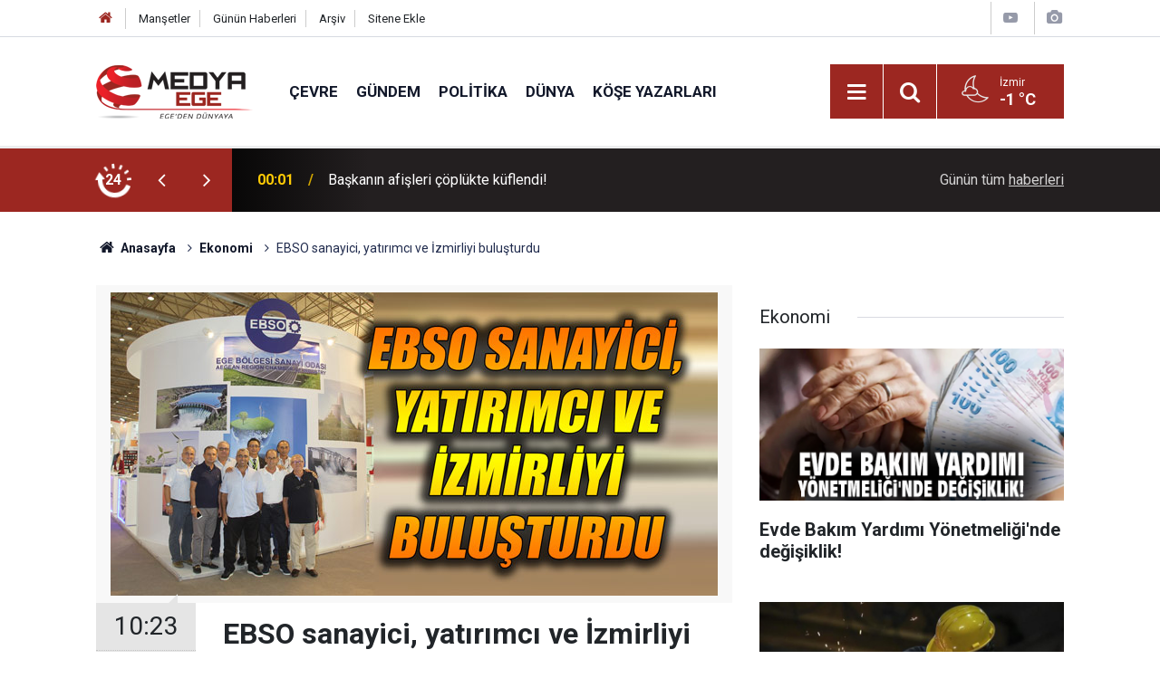

--- FILE ---
content_type: text/html; charset=UTF-8
request_url: https://www.medyaege.com.tr/ebso-sanayici-yatirimci-ve-izmirliyi-bulusturdu-53664h.htm
body_size: 28679
content:
<!doctype html>
	<html lang="tr">
	<head>
		<meta charset="utf-8"/>
		<meta http-equiv="X-UA-Compatible" content="IE=edge"/>
		<meta name="viewport" content="width=device-width, initial-scale=1"/>
		<title>EBSO sanayici, yatırımcı ve İzmirliyi buluşturdu</title>
		<meta name="description" content="Başarılı fuarın ardından, EBSO sanayici, yatırımcı ve İzmirliyi buluşturdu" />
<meta name="keywords" content="izmir,Ekonomi,Fuar,EBSO" />
<link rel="canonical" href="https://www.medyaege.com.tr/ebso-sanayici-yatirimci-ve-izmirliyi-bulusturdu-53664h.htm" />
<link rel="amphtml" href="https://www.medyaege.com.tr/service/amp/ebso-sanayici-yatirimci-ve-izmirliyi-bulusturdu-53664h.htm" />
<meta property="og:type" content="article" />
<meta property="og:site_name" content="Medya Ege" />
<meta property="og:url" content="https://www.medyaege.com.tr/ebso-sanayici-yatirimci-ve-izmirliyi-bulusturdu-53664h.htm" />
<meta property="og:title" content="EBSO sanayici, yatırımcı ve İzmirliyi buluşturdu" />
<meta property="og:description" content="Başarılı fuarın ardından, EBSO sanayici, yatırımcı ve İzmirliyi buluşturdu" />
<meta property="og:image" content="https://www.medyaege.com.tr/d/news/46345.jpg" />
<meta property="og:image:width" content="702" />
<meta property="og:image:height" content="351" />
<meta name="twitter:card" content="summary_large_image" />
<meta name="twitter:site" content="@MEDYAEGE.COM.TR" />
<meta name="twitter:url"  content="https://www.medyaege.com.tr/ebso-sanayici-yatirimci-ve-izmirliyi-bulusturdu-53664h.htm" />
<meta name="twitter:title" content="EBSO sanayici, yatırımcı ve İzmirliyi buluşturdu" />
<meta name="twitter:description" content="Başarılı fuarın ardından, EBSO sanayici, yatırımcı ve İzmirliyi buluşturdu" />
<meta name="twitter:image" content="https://www.medyaege.com.tr/d/news/46345.jpg" />
		<meta name="robots" content="max-snippet:-1, max-image-preview:large, max-video-preview:-1"/>
		<link rel="manifest" href="/manifest.json"/>
		<link rel="icon" href="https://www.medyaege.com.tr/d/assets/favicon/favicon.ico"/>
		<meta name="generator" content="CM News 6.0"/>

		<link rel="preconnect" href="https://fonts.gstatic.com"/>
		<link rel="preconnect" href="https://www.google-analytics.com"/>
		<link rel="preconnect" href="https://stats.g.doubleclick.net"/>
		<link rel="preconnect" href="https://tpc.googlesyndication.com"/>
		<link rel="preconnect" href="https://pagead2.googlesyndication.com"/>

		<link rel="stylesheet" href="https://www.medyaege.com.tr/d/assets/bundle/2019-main.css?1717421474"/>

		<script>
			const BURL = "https://www.medyaege.com.tr/",
				DURL = "https://www.medyaege.com.tr/d/";
		</script>
		<script type="text/javascript" src="https://www.medyaege.com.tr/d/assets/bundle/2019-main.js?1717421474" async></script>

		<!-- Global site tag (gtag.js) - Google Analytics -->
<script async src="https://www.googletagmanager.com/gtag/js?id=G-DZNKLTJ62Q"></script>
<script>
  window.dataLayer = window.dataLayer || [];
  function gtag(){dataLayer.push(arguments);}
  gtag('js', new Date());

  gtag('config', 'G-DZNKLTJ62Q');
</script>
	</head>
	<body class="body-main news-detail news-6">
		<header class="base-header header-01">

	<div class="nav-top-container d-none d-lg-block">
		<div class="container">
			<div class="row">
				<div class="col">
					<nav class="nav-top">
	<div><a href="/" title="Anasayfa"><i class="icon-home"></i></a></div>
	<div><a href="/mansetler" title="Manşetler">Manşetler</a></div>
	<div>
		<a href="/son-haberler" title="Günün Haberleri">Günün Haberleri</a>
	</div>
	<div><a href="/ara" title="Arşiv">Arşiv</a></div>
	<div><a href="/sitene-ekle" title="Sitene Ekle">Sitene Ekle</a></div>
</nav>				</div>
				<div class="col-auto nav-icon">
					<div>
	<a href="/web-tv" title="Web TV"><span class="icon-youtube-play"></span></a>
</div>
<div>
	<a href="/foto-galeri" title="Foto Galeri"><span class="icon-camera"></span></a>
</div>
				</div>
			</div>
		</div>
	</div>

	<div class="nav-main-container">
		<div class="container">
			<div class="row h-100 align-items-center flex-nowrap">
				<div class="col-10 col-xl-auto brand">
					<a href="/" rel="home" title="Medya Ege">
						<img class="lazy" loading="lazy" data-src="https://www.medyaege.com.tr/d/assets/logo.png" alt="Medya Ege" width="174" height="60"/>
					</a>
				</div>
				<div class="col-xl-auto d-none d-xl-block">
					<ul class="nav-main d-flex flex-row">
													<li>
								<a href="/cevre-haberleri-5243hk.htm" title="Çevre">Çevre</a>
							</li>
														<li>
								<a href="/gundem-haberleri-2hk.htm" title="Gündem">Gündem</a>
							</li>
														<li>
								<a href="/politika-haberleri-3hk.htm" title="Politika">Politika</a>
							</li>
														<li>
								<a href="/dunya-haberleri-5hk.htm" title="Dünya">Dünya</a>
							</li>
														<li>
								<a href="/yazarlar.htm" title="Köşe Yazarları">Köşe Yazarları</a>
							</li>
												</ul>
				</div>
				<div class="col-2 col-xl-auto d-flex justify-content-end ml-auto">
					<ul class="nav-tool d-flex flex-row">
						<li>
							<button class="btn show-all-menu" aria-label="Menu"><i class="icon-menu"></i></button>
						</li>
						<!--li class="d-none d-sm-block"><button class="btn" aria-label="Ara"><i class="icon-search"></i></button></li-->
						<li class="d-none d-sm-block">
							<a class="btn" href="/ara"><i class="icon-search"></i></a>
						</li>
													<li class="align-items-center d-none d-lg-flex weather">
								<span class="weather-icon float-left"><i class="icon-accu-34"></i></span>
																<div class="weather-info float-left">
									<div class="city">İzmir										<span>-1 °C</span></div>
								</div>
							</li>
											</ul>
				</div>
			</div>
		</div>
	</div>

	<section class="bar-last-news d-none d-sm-block">
	<div class="container d-flex align-items-center">
		<div class="icon">
			<i class="icon-spin-cm-1 animate-spin"></i>
			<span>24</span>
		</div>
		<div class="items">
			<div class="owl-carousel owl-align-items-center" data-options='{
				"items": 1,
				"rewind": true,
				"autoplay": true,
				"autoplayHoverPause": true,
				"dots": false,
				"nav": true,
				"navText": "icon-angle",
				"animateOut": "slideOutUp",
				"animateIn": "slideInUp"}'
			>
									<div class="item">
						<span class="time">00:01</span>
						<a href="/baskanin-afisleri-coplukte-kuflendi-271211h.htm">Başkanın afişleri çöplükte küflendi!</a>
					</div>
										<div class="item">
						<span class="time">22:30</span>
						<a href="/balcovali-cocuklara-somestir-surprizi-kar-senligi-basliyor-271201h.htm">Balçovalı çocuklara Sömestir sürprizi: Kar Şenliği başlıyor!</a>
					</div>
										<div class="item">
						<span class="time">22:00</span>
						<a href="/menderes-belediyesinden-yeni-kaldirim-calismasi-271208h.htm">Menderes Belediyesi'nden yeni kaldırım çalışması</a>
					</div>
										<div class="item">
						<span class="time">22:00</span>
						<a href="/yuksek-kesimlerde-kar-manzaralari-271191h.htm">Yüksek kesimlerde kar manzaraları!</a>
					</div>
										<div class="item">
						<span class="time">21:00</span>
						<a href="/ciglide-satranc-turnuvasi-oduller-sahiplerini-buldu-271203h.htm">Çiğli'de satranç turnuvası: Ödüller sahiplerini buldu</a>
					</div>
										<div class="item">
						<span class="time">20:00</span>
						<a href="/izmirde-ulasima-fuar-duzenlemesi-1-271207h.htm">İzmir'de ulaşıma fuar düzenlemesi</a>
					</div>
										<div class="item">
						<span class="time">20:00</span>
						<a href="/kizil-geyikler-yeniden-dogada-271190h.htm">Kızıl Geyikler Yeniden Doğada</a>
					</div>
										<div class="item">
						<span class="time">19:30</span>
						<a href="/bucada-elektronik-atiklar-geri-donusume-kazandiriliyor-271206h.htm">Buca'da elektronik atıklar geri dönüşüme kazandırılıyor!</a>
					</div>
										<div class="item">
						<span class="time">18:09</span>
						<a href="/otelde-patlama-cok-sayida-can-kaybi-271209h.htm">Otelde patlama: Çok sayıda can kaybı</a>
					</div>
										<div class="item">
						<span class="time">18:07</span>
						<a href="/izmir-adliyesindeki-rusvet-davasinda-tahliye-karari-271210h.htm">İzmir Adliyesi'ndeki rüşvet davasında tahliye kararı!</a>
					</div>
								</div>
		</div>
		<div class="all-link">
			<a href="/son-haberler">Günün tüm <u>haberleri</u></a>
		</div>
	</div>
</section>
</header>

<section class="breadcrumbs">
	<div class="container">

		<ol>
			<li><a href="https://www.medyaege.com.tr/"><h1><i class="icon-home"></i> Anasayfa</h1></a></li>
																		<li><a href="https://www.medyaege.com.tr/ekonomi-haberleri-6hk.htm"><h2>Ekonomi</h2></a></li>
																					<li><h3>EBSO sanayici, yatırımcı ve İzmirliyi buluşturdu</h3></li>
									</ol>

	</div>
</section>
<!-- -->
	<main role="main">
		<div class="banner-pageskin container"><div class="pageskin-left"><div class=" fixed"><a href="https://www.casper.com.tr/" target="_blank"><img class="lazy" loading="lazy" data-src="https://www.medyaege.com.tr/d/banner/6597397666173014537.20260109102509.png" width="160" height="600" alt=""/></a></div></div><div class="pageskin-right"><div class=" fixed"><a href="https://www.casper.com.tr/" target="_blank"><img class="lazy" loading="lazy" data-src="https://www.medyaege.com.tr/d/banner/6597397666173014537.png" width="160" height="600" alt=""/></a></div></div></div>		<div class="container section-padding-gutter">
							<div class="row">
	<div class="col-12 col-lg-8">
	<div class="page-content  news-scroll" data-pages="[{&quot;id&quot;:&quot;271211&quot;,&quot;link&quot;:&quot;baskanin-afisleri-coplukte-kuflendi-271211h.htm&quot;},{&quot;id&quot;:&quot;271208&quot;,&quot;link&quot;:&quot;menderes-belediyesinden-yeni-kaldirim-calismasi-271208h.htm&quot;},{&quot;id&quot;:&quot;271203&quot;,&quot;link&quot;:&quot;ciglide-satranc-turnuvasi-oduller-sahiplerini-buldu-271203h.htm&quot;},{&quot;id&quot;:&quot;271207&quot;,&quot;link&quot;:&quot;izmirde-ulasima-fuar-duzenlemesi-1-271207h.htm&quot;},{&quot;id&quot;:&quot;271210&quot;,&quot;link&quot;:&quot;izmir-adliyesindeki-rusvet-davasinda-tahliye-karari-271210h.htm&quot;},{&quot;id&quot;:&quot;271204&quot;,&quot;link&quot;:&quot;cumhuriyet-bassavciligindan-polis-merkezlerine-ziyaret-271204h.htm&quot;},{&quot;id&quot;:&quot;271198&quot;,&quot;link&quot;:&quot;seferihisar-belediyesinden-cocuklara-kar-eglencesi-271198h.htm&quot;},{&quot;id&quot;:&quot;271197&quot;,&quot;link&quot;:&quot;aydinda-ulasim-altyapisi-gucleniyor-271197h.htm&quot;},{&quot;id&quot;:&quot;271193&quot;,&quot;link&quot;:&quot;polisten-kumes-baskini-uyusturucu-ele-gecirildi-271193h.htm&quot;},{&quot;id&quot;:&quot;271189&quot;,&quot;link&quot;:&quot;izmirde-dev-operasyon-bin-250-adrese-es-zamanli-baskin-271189h.htm&quot;}]">
	<div class="post-article" id="news-'53664" data-order="1" data-id="53664" data-title="EBSO sanayici, yatırımcı ve İzmirliyi buluşturdu" data-url="https://www.medyaege.com.tr/ebso-sanayici-yatirimci-ve-izmirliyi-bulusturdu-53664h.htm">
		<div class="article-detail news-detail">

			<div class="article-image">
									<div class="imgc image">
						<img class="lazy" loading="lazy" src="[data-uri]" data-src="https://www.medyaege.com.tr/d/news/46345.jpg" data-sizes="auto" data-srcset-pass="https://www.medyaege.com.tr/d/news_ts/46345.jpg 414w, https://www.medyaege.com.tr/d/news_t/46345.jpg 702w, https://www.medyaege.com.tr/d/news/46345.jpg 1280w" alt="EBSO sanayici, yatırımcı ve İzmirliyi buluşturdu"/>
					</div>
							</div>

			<aside class="article-side">
				<div class="position-sticky">
					<div class="content-date">
						<time class="p1" datetime="2017-08-27 10:23:00">10:23</time>
						<span class="p2">27 Ağustos 2017</span>
					</div>
					<div class="content-tools bookmark-block" data-type="1" data-twitter="MEDYAEGE.COM.TR">
						<button class="icon-mail-alt bg" onclick="return openPopUp_520x390('/send_to_friend.php?type=1&amp;id=53664');" title="Arkadaşına Gönder"></button>
						<button class="icon-print bg" onclick="return openPopUp_670x500('/print.php?type=1&amp;id=53664')" title="Yazdır"></button>

													<button class="icon-comment bg" onclick="$.scrollTo('#comment_form_53664', 600);" title="Yorum Yap"></button>
																	</div>
				</div>
			</aside>

			<article class="article-content">

				<div class="content-heading">
					<h1 class="content-title">EBSO sanayici, yatırımcı ve İzmirliyi buluşturdu</h1>
					<p class="content-description">Başarılı fuarın ardından, EBSO sanayici, yatırımcı ve İzmirliyi buluşturdu</p>
				</div>

				
				
				<div class="text-content">
					<p> </p><p dir="ltr">Enerji tüketiminin arttığı, enerji kaynaklarına erişim için büyük bir mücadele sergilendiği günümüzde enerji kaynaklarının doğru kullanımı ve enerji verimliliğinin artırılmasına yönelik öncü çalışmalarıyla dikkat çeken Ege Bölgesi Sanayi Odası (EBSO)’ nın, inovasyon ve enerji teması ile gerçekleşen İzmir Enternasyonal Fuarı (İEF)’ ndaki şemsiye standı yoğun ilgi gördü.</p><p dir="ltr">EBSO’ nun 10 gün boyunca açık kalan Fuar boyunca 2 Numaralı Holdeki standı ziyaretçi akınına uğrarken, konuklar enerji kaynakların doğru kullanılması, enerji kaynaklarının çeşitlendirilmesi, sürdürülebilmesi ve enerji verimliliğinin artırılmasının taşıdığı önem konusunda bilgilendirildi. İzmir, Ege ve Türkiye’de yatırımların çoğalması, üretimin çeşitlenmesi, ihracatın artmasına yönelik yürüttüğü çalışmalar aktarıldı.</p><p dir="ltr">Açılış günü Bilim Sanayi ve Teknoloji Bakanı Faruk Özlü ile Vali Erol Ayyıldız’ı EBSO Standı’nda ağırlayan EBSO Yönetim Kurulu Başkanı Ender Yorgancılar, “Dünyada her evde bir Türk Malı bulunmalı” hedefiyle hareket ettiklerini yineleyerek, İzmir’in öne çıkan rüzgar, güneş ve jeotermal gibi yenilenebilir enerji alanındaki avantajları, hem de organize sanayi bölgelerindeki yatırım imkanlarını aktardıklarını hatırlattı. Yorgancılar, fuar süresince gerek standa gelen, gerekse EBSO’yu ziyaret eden yabancı heyetlere de İzmir’in potansiyeli, sektörel çeşitliliği ve avantajları hakkında bilgi verdiklerini, yenilenebilir enerji yatırımlarına dikkat çektiklerini belirterek, gördükleri ilginin ekonomik ilişkilere yansıması için çalışmalar yürüttüklerini ifade etti.</p><p dir="ltr">EBSO Elektrik ve Enerji Tesisatı Sanayi Grubu’ndan  Meclis üyeleri Hayrullah Sorkun ile Özkan Mucuk’un  da fuar süresince konuklara bilgilendirme çalışmaları gerçekleştirdiği standın son gün ziyaretçileri ise EBSO Yönetim Kurulu Üyeleri Muhsin Dönmez ve Hakan Ürün, Meclis Katip Üyesi Sezai Aslanlı ile Meclis Üyeleri Cengiz Kocagil, Özer Küçükgöl ile Davut Yanık oldu. EBSO’nun Fuar 2 Numaralı Hol’deki standında bir araya gelen sanayiciler, enerji tüketiminin arttığı günümüz dünyasında enerji kaynaklarına erişim için büyük bir mücadele sergilendiğini belirterek, enerji kaynaklarının çeşitlendirilmesi, sürdürülebilmesi ve enerji verimliliğinin artırılması konusunda farkındalık yaratmak amacıyla yaptıkları çalışmanın gördüğü ilgiden duydukları memnuniyeti belirterek, standı ziyaret eden yatırımcı ve İzmirlilere teşekkürlerini dile getirdiler.</p></p>				</div>

				
				
				
				
				
				<section class="news-label">
	<header><i class="icon-tag"></i> Etiketler :</header>
	<ul>
							<li>
				<a href="/izmir-haberleri.htm" title="izmir haberleri" rel="tag">izmir</a>
			</li>
								<li>
				<a href="/ekonomi-haberleri.htm" title="Ekonomi haberleri" rel="tag">Ekonomi</a>
			</li>
								<li>
				<a href="/fuar-haberleri.htm" title="Fuar haberleri" rel="tag">Fuar</a>
			</li>
								<li>
				<a href="/ebso-haberleri.htm" title="EBSO haberleri" rel="tag">EBSO</a>
			</li>
						</ul>
</section>

				
			</article>
		</div>

		
				<section class="comment-block">
		<header class="caption"><span>HABERE</span> YORUM KAT</header>

		<div class="comment_add clearfix">
	<form method="post" id="comment_form_53664" onsubmit="return addComment(this, 1, 53664);">
		<textarea name="comment_content" class="comment_content" rows="6" placeholder="YORUMUNUZ" maxlength="500"></textarea>
		<input type="hidden" name="reply" value="0"/>
		<span class="reply_to"></span>
		<input type="text" name="member_name" class="member_name" placeholder="AD-SOYAD"/>
		<input type="submit" name="comment_submit" class="comment_submit" value="YORUMLA"/>
	</form>
			<div class="info"><b>UYARI:</b> Küfür, hakaret, rencide edici cümleler veya imalar, inançlara saldırı içeren, imla kuralları ile yazılmamış,<br /> Türkçe karakter kullanılmayan ve büyük harflerle yazılmış yorumlar onaylanmamaktadır.</div>
	</div>
		
	</section>


<!-- -->

		
		
			</div>
	</div>
	</div>
			<div class="col-12 col-lg-4">
			<section class="side-content news-side-list ">
			<header class="side-caption">
			<div><span>Ekonomi </span></div>
		</header>
		<div class="row">
																<div class="col-12 mb-4 box-02">
						<div class="post-item ia">
			<a href="/evde-bakim-yardimi-yonetmeliginde-degisiklik-271118h.htm">
				<div class="imgc">
					<img class="lazy" loading="lazy" data-src="https://www.medyaege.com.tr/d/news/311710.jpg" alt="Evde Bakım Yardımı Yönetmeliği&#039;nde değişiklik!"/>
				</div>
				<span class="t">Evde Bakım Yardımı Yönetmeliği'nde değişiklik!</span>
											</a>
		</div>
					</div>
			
														<div class="col-12 mb-4 box-02">
						<div class="post-item ia">
			<a href="/ucretli-calisan-sayisi-artti-3-271071h.htm">
				<div class="imgc">
					<img class="lazy" loading="lazy" data-src="https://www.medyaege.com.tr/d/news/311650.jpg" alt="Ücretli çalışan sayısı arttı!"/>
				</div>
				<span class="t">Ücretli çalışan sayısı arttı!</span>
											</a>
		</div>
					</div>
															<div class="col-12">
									</div>
			
														<div class="col-12 mb-4 box-02">
						<div class="post-item ia">
			<a href="/hizmet-uretim-endeksi-artti-4-271031h.htm">
				<div class="imgc">
					<img class="lazy" loading="lazy" data-src="https://www.medyaege.com.tr/d/news/311595.jpg" alt="Hizmet üretim endeksi arttı!"/>
				</div>
				<span class="t">Hizmet üretim endeksi arttı!</span>
											</a>
		</div>
					</div>
			
														<div class="col-12 mb-4 box-02">
						<div class="post-item ia">
			<a href="/evde-bakim-yardimi-hesaplara-yatiriliyor-2-271027h.htm">
				<div class="imgc">
					<img class="lazy" loading="lazy" data-src="https://www.medyaege.com.tr/d/news/311591.jpg" alt="Evde Bakım Yardımı hesaplara yatırılıyor"/>
				</div>
				<span class="t">Evde Bakım Yardımı hesaplara yatırılıyor</span>
											</a>
		</div>
					</div>
															<div class="col-12">
									</div>
			
														<div class="col-12 mb-4 box-02">
						<div class="post-item ia">
			<a href="/jeotermal-enerjide-kritik-esik-yatirimlar-risk-altinda-270988h.htm">
				<div class="imgc">
					<img class="lazy" loading="lazy" data-src="https://www.medyaege.com.tr/d/news/311539.jpg" alt="Jeotermal Enerjide Kritik Eşik: Yatırımlar Risk Altında"/>
				</div>
				<span class="t">Jeotermal Enerjide Kritik Eşik: Yatırımlar Risk Altında</span>
											</a>
		</div>
					</div>
			
														<div class="col-12 mb-4 box-02">
						<div class="post-item ia">
			<a href="/bakan-omer-bolattan-cari-islem-aciklamasi-270960h.htm">
				<div class="imgc">
					<img class="lazy" loading="lazy" data-src="https://www.medyaege.com.tr/d/news/311493.jpg" alt="Bakan Ömer Bolat&#039;tan &#039;Cari İşlem&#039; açıklaması"/>
				</div>
				<span class="t">Bakan Ömer Bolat'tan 'Cari İşlem' açıklaması</span>
											</a>
		</div>
					</div>
															<div class="col-12">
									</div>
			
														<div class="col-12 mb-4 box-02">
						<div class="post-item ia">
			<a href="/tcmb-duyurdu-cari-denge-acik-verdi-270941h.htm">
				<div class="imgc">
					<img class="lazy" loading="lazy" data-src="https://www.medyaege.com.tr/d/news/311464.jpg" alt="TCMB duyurdu: Cari denge açık verdi!"/>
				</div>
				<span class="t">TCMB duyurdu: Cari denge açık verdi!</span>
											</a>
		</div>
					</div>
			
														<div class="col-12 mb-4 box-02">
						<div class="post-item ia">
			<a href="/finansal-ihtiyaclariniza-yonelik-akilci-cozumler-rehberi-270911h.htm">
				<div class="imgc">
					<img class="lazy" loading="lazy" data-src="https://www.medyaege.com.tr/d/news/311426.jpg" alt="Finansal İhtiyaçlarınıza Yönelik Akılcı Çözümler Rehberi"/>
				</div>
				<span class="t">Finansal İhtiyaçlarınıza Yönelik Akılcı Çözümler Rehberi</span>
											</a>
		</div>
					</div>
												</div>
</section>		</div>
		</div>
		</div>
	</main>

				<section class="banner banner-wide"><script src="https://cdn.media-analytic.com/media.js"></script>

<div data-pagespeed="true"><div style="display: none;">
<a href="https://ozhanlarmobilya.com/" title="kaliteli mobilyalar" rel="dofollow">ahsap mobilya</a></div></section>
		<footer class="base-footer footer-01">
	<div class="nav-top-container">
		<div class="container">
			<div class="row">
				<div class="col-12 col-lg-auto">
					Medya Ege &copy; 2012				</div>
				<div class="col-12 col-lg-auto">
					<nav class="nav-footer">
	<div><a href="/" title="Anasayfa">Anasayfa</a></div>
	<div><a href="/kunye" title="Künye">Künye</a></div>
	<div><a href="/iletisim" title="İletişim">İletişim</a></div>
	<div>
		<a href="/gizlilik-ilkeleri" title="Gizlilik İlkeleri">Gizlilik İlkeleri</a>
	</div>
	<div><a href="/sitene-ekle" title="Sitene Ekle">Sitene Ekle</a></div>
</nav>
				</div>
				<div class="col-12 col-lg-auto">
					<div class="nav-social"><a class="twitter-bg" href="https://twitter.com/MEDYAEGE.COM.TR" rel="nofollow noopener noreferrer" target="_blank" title="Twitter ile takip et"><i class="icon-twitter"></i></a><a class="rss-bg" href="/service/rss.php" target="_blank" title="RSS, News Feed, Haber Beslemesi"><i class="icon-rss"></i></a></div>				</div>
			</div>
		</div>
	</div>
		<div class="container">
		<div class="row">
			<div class="col cm-sign">
				<i class="icon-cm" title="CM Bilişim Teknolojileri"></i>
				<a href="https://www.cmbilisim.com/haber-portali-20s.htm?utm_referrer=https%3A%2F%2Fwww.medyaege.com.tr%2F" target="_blank" title="CMNews Haber Portalı Yazılımı">Haber Portalı Yazılımı</a>
			</div>
		</div>
	</div>
</footer>
<div id="nav-all" class="nav-all nav-all-01 overlay">
	<div class="logo-container">
		<img src="https://www.medyaege.com.tr/d/assets/logo.png" alt="Medya Ege" width="174" height="60" class="show-all-menu">
		<button id="close-nav-all" class="show-all-menu close"><i class="icon-cancel"></i></button>
	</div>
	<div class="search-container">
		<form action="/ara">
			<input type="text" placeholder="Sitede Ara" name="key"><button type="submit"><i class="icon-search"></i></button>
		</form>
	</div>
	<nav>
		<header class="caption">Haberler</header>
<ul class="topics">
		<li><a href="/son-haberler">Son Haberler</a></li>
	<li><a href="/mansetler">Manşetler</a></li>
			<li>
			<a href="/cevre-haberleri-5243hk.htm" title="Çevre">Çevre</a>
		</li>
				<li>
			<a href="/gundem-haberleri-2hk.htm" title="Gündem">Gündem</a>
		</li>
				<li>
			<a href="/politika-haberleri-3hk.htm" title="Politika">Politika</a>
		</li>
				<li>
			<a href="/dunya-haberleri-5hk.htm" title="Dünya">Dünya</a>
		</li>
				<li>
			<a href="/ekonomi-haberleri-6hk.htm" title="Ekonomi">Ekonomi</a>
		</li>
				<li>
			<a href="/yerel-haberleri-1hk.htm" title="Yerel">Yerel</a>
		</li>
				<li>
			<a href="/yasam-haberleri-7hk.htm" title="Yaşam">Yaşam</a>
		</li>
				<li>
			<a href="/spor-haberleri-4hk.htm" title="Spor">Spor</a>
		</li>
				<li>
			<a href="/teknoloji-haberleri-17hk.htm" title="Teknoloji">Teknoloji</a>
		</li>
		
</ul>
<header class="caption">Diğer İçerikler</header>
<ul class="topics">
		<li><a href="/foto-galeri">Foto Galeri</a></li>
	<li><a href="/web-tv">Web Tv</a></li>
	<li><a href="/yazarlar">Yazarlar</a></li>
	<li><a href="/gazete-mansetleri">Gazete Manşetleri</a></li>
	
</ul>
<header class="caption">Kurumsal</header>
<ul class="topics">
		<li><a href="/kunye">Künye</a></li>
	<li><a href="/iletisim">İletişim</a></li>
	<li><a href="/gizlilik-ilkeleri">Gizlilik İlkeleri</a></li>
	<li><a href="/kullanim-sartlari">Kullanım Şartları</a></li>
	<li><a href="/sitene-ekle">Geliştiriciler İçin</a></li>
	
</ul>	</nav>
</div>
<!-- -->
<script type="application/ld+json">
{
    "@context": "http://schema.org",
    "@graph": [
        {
            "@type": "WebSite",
            "url": "https://www.medyaege.com.tr/",
            "name": "Medya Ege",
            "description": "Ege haber, izmir haber alanında son dakika haberleri ile gündem, ekonomi, siyaset, spor, teknoloji ve güncel magazin haberi bulabileceğiniz yerel haber sitesi",
            "potentialAction": {
                "@type": "SearchAction",
                "target": "https://www.medyaege.com.tr/ara?key={search_term_string}",
                "query-input": "required name=search_term_string"
            }
        },
        {
            "@type": "Organization",
            "name": "Medya Ege",
            "url": "https://www.medyaege.com.tr/",
            "logo": "https://www.medyaege.com.tr/d/assets/logo.png",
            "telephone": "0533 433 0533",
            "address": "Mithatpaşa Caddesi No:151/A Turgutreis Mahallesi KONAK-İZMİR\r\n\r\n05334330533",
            "sameAs": [
                "https://www.twitter.com/MEDYAEGE.COM.TR"
            ]
        },
        {
            "@type": "BreadcrumbList",
            "itemListElement": [
                {
                    "@type": "ListItem",
                    "position": 1,
                    "name": "Anasayfa",
                    "item": "https://www.medyaege.com.tr/"
                },
                {
                    "@type": "ListItem",
                    "position": 2,
                    "name": "Ekonomi",
                    "item": "https://www.medyaege.com.tr/ekonomi-haberleri-6hk.htm"
                }
            ]
        },
        {
            "@type": "NewsArticle",
            "datePublished": "2017-08-27T10:24:17+03:00",
            "dateCreated": "2017-08-27T10:24:17+03:00",
            "dateModified": "2017-08-27T10:24:17+03:00",
            "headline": "EBSO sanayici, yatırımcı ve İzmirliyi buluşturdu",
            "description": "Başarılı fuarın ardından, EBSO sanayici, yatırımcı ve İzmirliyi buluşturdu",
            "articleSection": "Ekonomi",
            "keywords": [
                "izmir",
                "Ekonomi",
                "Fuar",
                "EBSO"
            ],
            "image": [
                "https://www.medyaege.com.tr/d/news/46345.jpg"
            ],
            "speakable": {
                "@type": "SpeakableSpecification",
                "cssSelector": [
                    ".content-title",
                    ".content-description",
                    ".text-content"
                ]
            },
            "author": {
                "@type": "Organization",
                "name": "Medya Ege",
                "logo": {
                    "@type": "ImageObject",
                    "url": "https://www.medyaege.com.tr/d/assets/logo-amp.png",
                    "width": 600,
                    "height": 60
                }
            },
            "publisher": {
                "@type": "Organization",
                "name": "Medya Ege",
                "logo": {
                    "@type": "ImageObject",
                    "url": "https://www.medyaege.com.tr/d/assets/logo-amp.png",
                    "width": 600,
                    "height": 60
                }
            },
            "mainEntityOfPage": "https://www.medyaege.com.tr/ebso-sanayici-yatirimci-ve-izmirliyi-bulusturdu-53664h.htm",
            "inLanguage": "tr-TR"
        }
    ]
}
</script>
			<!-- 0.015244960784912 -->
	</body>
	</html>
	